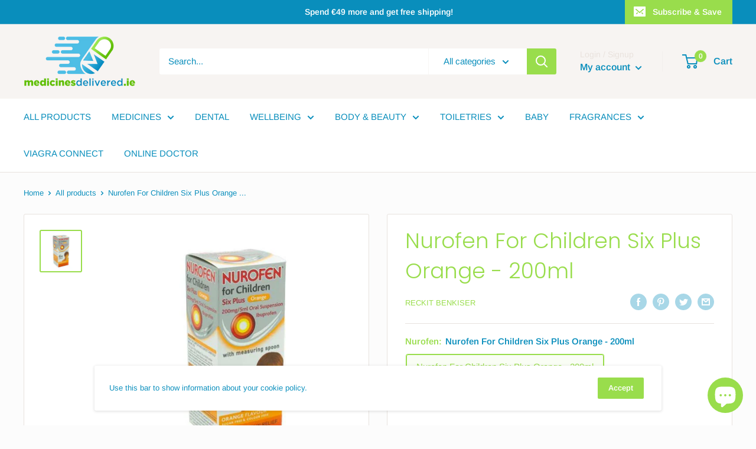

--- FILE ---
content_type: text/javascript
request_url: https://medicinesdelivered.ie/cdn/shop/t/2/assets/custom.js?v=90373254691674712701616489123
body_size: -548
content:
//# sourceMappingURL=/cdn/shop/t/2/assets/custom.js.map?v=90373254691674712701616489123
